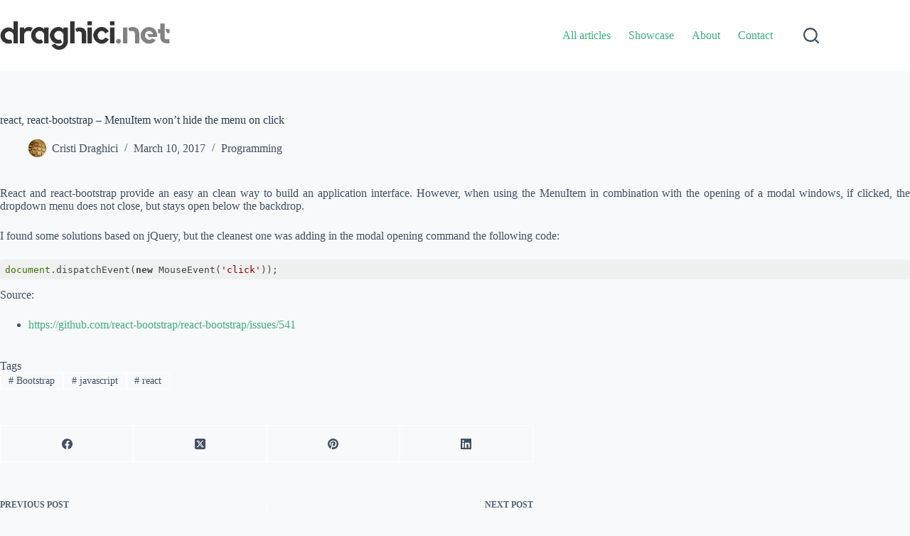

--- FILE ---
content_type: text/css
request_url: https://draghici.net/wp-content/themes/draghici-5/style.css?ver=6.9
body_size: 1968
content:
/**
 * Theme Name: draghici-5
 * Template: blocksy
 * Text Domain: blocksy
 */

.home .wp-block-latest-posts {
	margin-left: 20px !important;
}

.home .uagb-post__inner-wrap {
	background: #fff !important;
}

article.page p,
article.post p {
	text-align: justify;
}

.justify {
	text-align: justify !important;
}

.work-experience b,
.work-experience strong {
	opacity: 0.7;
}

.work-experience h2.wp-block-heading {
	padding: 5px 14px 8px 14px;

	background: #fff;
	
	-webkit-box-shadow: 0px 25px 25px -30px #00000070;
	-moz-box-shadow: 0px 25px 25px -30px #00000070;
	box-shadow: 0px 25px 25px -30px #00000070;

  	-moz-border-radius: 3px !important;
  	-webkit-border-radius: 3px !important;
  	border-radius: 3px !important;

	display: flex;
	align-items: center;
	justify-content: space-between; 
}

.work-experience h3.wp-block-heading {
	padding: 5px 14px 8px 14px;
}
.work-experience em {
	font-style: normal;       
	font-weight: normal;
	text-decoration: none;

	font-size: 14px;
	margin-left: 4px;
	
	display: flex;
	align-items: center;
}
.work-experience em a {
	font: inherit;    
}

.work-experience p {
	padding: 5px 12px;
	margin-bottom: 8px;
	text-align: justify;
}

.work-experience {
	margin: 15px;
}
.work-experience h3,
.work-experience p,
.work-experience .hashtag-list {
	padding: 0px 18px 18px 18px !important;
	margin: 0 !important;
}
.work-experience-item em {
	margin-left: 0px !important;
}

.work-experience-item {
	border-top: 3px solid #2c3e50;
	position: relative;
	padding: 24px;
	counter-increment: section;
	margin-bottom: 0 !important;
}
.work-experience-item::before {
    content: counter(section);
    position: absolute;
	top: 50%;
	top: calc(50% - 25px);
    border-radius: 8px;
    padding: 10px 16px;
    background-color: #2c3e50;
    text-align: center;
    color: #fff;
}
.work-experience-item:nth-child(even) {
	border-right: 3px solid #2c3e50;
	padding-left: 0;
}
.work-experience-item:nth-child(even)::before {
    left: 100%; 
    margin-left: -20px;
}
.work-experience-item:nth-child(odd) {
  border-left: 3px solid #2c3e50;
  padding-right: 0;
}
.work-experience-item:nth-child(odd)::before {
    right: 100%; 
    margin-right: -20px;
}
.work-experience-item:first-child {
  border-top: 0;
  border-top-right-radius:0;
  border-top-left-radius:0;
}
.work-experience-item:last-child {
  border-bottom-right-radius:0;
  border-bottom-left-radius:0;
}
.work-experience-item:first-child::after {
	content: "";
	position: absolute;
	top: 0;
	left: -10px;
	width: 17px;
	height: 3px;
	background-color: #2c3e50;
}
.work-experience-item:last-child:nth-child(even)::after {
	content: "";
	position: absolute;
	bottom: 0;
	right: -10px;
	width: 17px;
	height: 3px;
	background-color: #2c3e50;
}
.work-experience-item:last-child:nth-child(odd)::after {
	content: "";
	position: absolute;
	bottom: 0;
	left: -10px;
	width: 17px;
	height: 3px;
	background-color: #2c3e50;
}


.hashtag-list {
	list-style: none;
	display: flex;
	flex-wrap: wrap;
	gap: 0.5rem;
}

.hashtag-list li::before {
	content: "#";
}

.hashtag-list li {
	display: inline-block;
	text-transform: lowercase;

	padding: 4px 8px;
	font-size: 12px;
	border: 1px solid #2c3e50;
	color: #2c3e50;

	-moz-border-radius: 3px;
	-webkit-border-radius: 3px;
	border-radius: 3px;
}

/* Latest posts on home */
.home .wp-block-latest-posts {
	position: relative;
	border-left: 3px solid #2c3e50;
	padding: 64px 0 24px 24px;
	margin: 0px 0px 15px 15px;
	margin-top: -30px;
}

.home .wp-block-latest-posts::before {
	content: "";
	position: absolute;
	top: 0;
	left: -10px;
	width: 17px;
	height: 3px;
	background-color: #2c3e50;
}

.home .wp-block-latest-posts::after {
	content: "";
	position: absolute;
	bottom: 0;
	left: -10px;
	width: 17px;
	height: 3px;
	background-color: #2c3e50;
}

.home .wp-block-latest-posts li {
	padding: 8px 14px;
	
	background: #fff;
	
	-moz-border-radius: 3px;
	-webkit-border-radius: 3px;
	border-radius: 3px;

	margin-bottom: 10px;

    display: grid;
	grid-template-columns: auto 1fr;
	grid-template-rows: auto auto auto;
	column-gap: 16px;

	border: 1px solid #e2e2e2;
	position: relative;
	padding-left: 16px; /* Space for the horizontal connector */
	margin-bottom: 12px; /* Optional spacing between items */
}

.home .wp-block-latest-posts li > *:first-child {
	grid-row: 1 / span 3; /* spans all 3 rows */
	align-self: stretch;
}

.home .wp-block-latest-posts li::before {
	content: "";
	position: absolute;
	left: -25px;
	top: 4em; /* vertically align with text */
	width: 24px;
	height: 1px;
	background-color: #f6f6f6;
	border-top: 1px solid #e2e2e2;
}

.home .wp-block-latest-posts li .wp-block-latest-posts__featured-image {
	margin-top: 0 !important;
}
.home .wp-block-latest-posts li:last-child {
	margin-bottom: 0;
}
.home .wp-block-latest-posts__featured-image {
	margin: 0 !important;
}

/* Homepage about */

.home .home-about-text {
	padding: 14px;
	background: #2d2d38;
	color: #fff;
	margin-bottom: 10px;

	-webkit-box-shadow: 0px 25px 25px -30px #00000070;
	-moz-box-shadow: 0px 25px 25px -30px #00000070;
	box-shadow: 0px 25px 25px -30px #00000070;

	position: relative;
}

.home .home-about .home-about-text,
.home .home-about img {
	-moz-border-radius: 3px;
	-webkit-border-radius: 3px;
	border-radius: 3px;
}

/* Chat bubble tail */
@media only screen and (min-width: 520px) {
	.home .home-about {
		display: grid;
		grid-template-columns: minmax(0, 240px) 1fr; /* max 200px for first column */
		grid-template-rows: auto auto auto;
		column-gap: 14px;
	}

	.home .home-about > *:first-child {
		grid-row: 1 / span 10;
		align-self: stretch;
	}

  	.home .home-about-text::after {
    	content: '';
    	position: absolute;
    	top: 55px;
    	left: -35px; 
    	transform: translateY(-50%); 

    	width: 0;
    	height: 0;
    	border-style: solid;
    	border-width: 0 35px 35px 0; 
    	border-color: transparent #2d2d38  transparent transparent; 
	}

}

/* About me */
.about-me-info {
	background: #fff;
	
	-webkit-box-shadow: 0px 25px 25px -30px #00000070;
	-moz-box-shadow: 0px 25px 25px -30px #00000070;
	box-shadow: 0px 25px 25px -30px #00000070;
}

.about-me-info,
.about-me-info img {
  	-moz-border-radius: 3px !important;
  	-webkit-border-radius: 3px !important;
  	border-radius: 3px !important;
}

.about-me-info h2,
.about-me-info p {
	margin: 20px;
	text-align: left;
}
.about-me-info ul {
	padding: 0px 20px !important;
	text-align: left;
}

/* Alter the tags appearance with some css */
.tagcloud {
	text-align: left !important;
}

.tagcloud.no-margin {
	padding: 0px !important;
	margin: 0px auto 0px auto !important;
}

.tagcloud.justified {
	justify-content: space-around !important;
}

.tagcloud li {
	list-style: none !important;
	list-style-type: none !important;
	
	display: inline-block;
	padding: 0px !important;
	margin: 0px !important;
}

.tagcloud a,
.tagcloud li {
/* 	white-space: nowrap !important; */
	background: #2d2d38 !important;
	color: #fff !important;
	text-decoration: none !important;
	
	padding: 6px 12px 6px 12px !important;
	margin: 2px 6px 2px 0px !important;
	
	display: inline-block !important;
	
	-moz-border-radius: 3px !important;
	-webkit-border-radius: 3px !important;
	border-radius: 3px !important;
	
	font-size: 18px !important;
	line-height: 24px !important;
	height: auto !important;
}

.tagcloud a.light,
.tagcloud li.light {
	background: #46464c !important;
}


/* Recently updated as tags */
.display-posts-listing {
	text-align: left !important;
}

.display-posts-listing li {
	list-style: none !important;
	list-style-type: none !important;
	
	display: block;
	padding: 0px !important;
	margin: 0px !important;
	
	font-size: 18px !important;
	line-height: 24px !important;
	height: auto !important;
	
	clear: both;
}

.display-posts-listing a {
/* 	white-space: nowrap !important; */
	background: #2d2d38 !important;
	color: #fff !important;
	text-decoration: none !important;
	
	padding: 6px 12px 6px 12px !important;
	margin: 2px 6px 2px 0px !important;
	
	display: inline-block !important;
	
	-moz-border-radius: 3px !important;
	-webkit-border-radius: 3px !important;
	border-radius: 3px !important;
}

.display-posts-listing a {
	border: none !important;
	box-shadow: none !important;
}

.display-posts-listing a:hover {
	border: none !important;
}

.display-posts-listing a::after {
	display: none !important;
}

/* Menu background on Homepage */

.page-id-10 .content-area {
	padding-top: 20px !important;
}

.page-id-10 .site-main {
	position: relative;
}

.page-id-10 .site-main::before {
	content: "";
	position: absolute;
	top: 0;
	left: 0;
	
	width: 100%;
	height: 120px;
	background: #fff;
	
	-webkit-box-shadow: 0px 25px 25px -30px #00000070;
	-moz-box-shadow: 0px 25px 25px -30px #00000070;
	box-shadow: 0px 25px 25px -30px #00000070;
}

.page-id-10 .post-10 {
	margin-top: -30px;
}

/* Homepage of articles */

.home-articles .uagb-post__excerpt {
	text-align: justify;
}

@media only screen and (min-width: 768px) {
	.home-articles article.uagb-post__inner-wrap {
    	display: flex !important;
    	flex-direction: column;
   	 	height: 100%; /* Adjust as needed */
	}

	/* Apply to all items except the last one */
	.home-articles article.uagb-post__inner-wrap div:not(:last-child) {
    	flex-grow: 0;
	}

	/* Specifically target the second-to-last item */
	.home-articles article.uagb-post__inner-wrap div:nth-last-child(2) {
    	flex-grow: 1;
	}
}